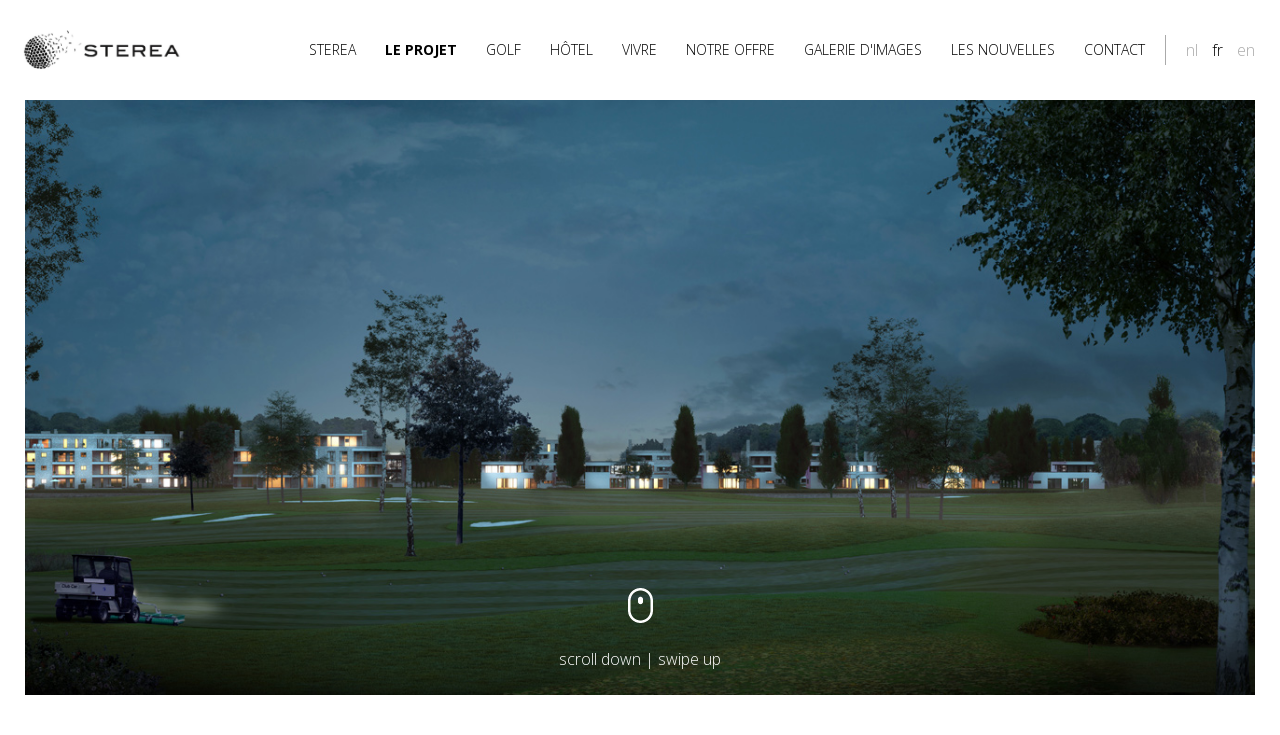

--- FILE ---
content_type: text/html; charset=UTF-8
request_url: https://www.sterea.be/project/?ln=fr
body_size: 4851
content:
<!DOCTYPE html PUBLIC "-//W3C//DTD XHTML 1.0 Transitional//EN" "http://www.w3.org/TR/xhtml1/DTD/xhtml1-transitional.dtd">

<html xmlns="http://www.w3.org/1999/xhtml" itemscope itemtype="http://schema.org/Place">

    <head>

        <meta http-equiv="Content-Type" content="text/html; charset=UTF-8"/>
        <meta name="viewport" content="width=device-width, initial-scale=1.0, maximum-scale=1.0"/>
        <meta name="format-detection" content="telephone=no"/>
        <meta name="keywords" content="sterea, sterrebeek"/>
        <meta name="description" content="Sterea"/>
        <meta itemprop="name" content="Sterea"/>
        <meta itemprop="description" content="Sterea explore"/>
        <meta itemprop="image" content="source/icons/sterea-image.png"/>

        <link type="image/png" rel="icon" href="source/icons/sterea-icon.png"/>
        <link type="text/css" rel="stylesheet" href="https://fonts.googleapis.com/css?family=Open+Sans:300italic,400italic,600italic,700italic,800italic,400,300,600,700,800|Roboto+Slab:400,100,300,700|Lora:400,700,400italic,700italic|Lato:100,300,400,700,900"/>
        <link type="text/css" rel="stylesheet" href="../style/style.css?v=2.5"/>
        <link type="text/css" rel="stylesheet" href="../style/menu.css"/>
        <link type="text/css" rel="stylesheet" href="../style/struct.css"/>

        <title>Sterea - living on the green</title>

        <style>

            #cover{ position: relative; width: 100%; height: 100%; }

            #cover .table
            {
                -webkit-transition: padding .25s ease-out;
                -moz-transition: padding .25s ease-out;
                -o-transition: padding .25s ease-out;
                transition: padding .25s ease-out;

                width: 100%;
                padding-top: 100px;
                font-weight: 700;
            }

            #cover .cell
            {
                color: #FFF;
                text-align: center;
                font-size: 2em;
                text-transform: uppercase;
                font-weight: 700;

                text-shadow: 0 0 6px rgba(0, 0, 0, .25);
            }

            #cta
            {
                position: relative;
                height: 100%;
                color: #FFF;
                text-align: center;

            }

            #cta .image
            {
                position: absolute;
                width: 100%; height: 100%;
                top: 0; left: 0;
            }

            #cta .back
            {
                position: absolute;
                width: 100%; height: 100%;
                top: 0; left: 0;
                /*background: rgba(193, 208, 0, 0.5);*/
                background: rgba(0, 0, 0, 0.5);
            }

            #cta .q
            {
                font-size: 4em;
                font-weight: 700;
                font-family: "Lora", serif;
                font-style: italic;
                font-weight: 100;
            }

            #cta .i
            {
                font-family: "Lora", serif;
                font-style: italic;
                font-weight: 100;
                color: #000;
                font-size: 1.5em;
            }

            #cta .c
            {
                text-transform: uppercase;
                display: inline-block;
                margin: 50px 0;
                padding: 15px 25px;
                border: 1px solid #FFF;
                font-size: 1.5em;
                background: #FFF;
                border-radius: 10px;
                color: #C1D000;
            }

            #cta .c:hover
            {
                border-color: #C1D000;
                background: #C1D000;
                color: #FFF;
            }

            #cta .t
            {
                font-size: 1.5em;
                text-transform: uppercase;
            }

        </style>

    </head>

    <body>

        <div id="cover" class="background-cover" style="background-image: url('../source/images/visuals/exterieur-32.jpg');">

            <div id="scrollicon">
                <svg version="1.1" xmlns="http://www.w3.org/2000/svg" xmlns:xlink="http://www.w3.org/1999/xlink" x="0px" y="0px" width="25px" height="35px" viewBox="0 0 25 35" enable-background="new 0 0 25 35"><path d="M12.5,35C5.6,35,0,29.4,0,22.5v-10C0,5.6,5.6,0,12.5,0C19.4,0,25,5.6,25,12.5v10C25,29.4,19.4,35,12.5,35z M12.5,2.5c-5.5,0-10,4.5-10,10v10c0,5.5,4.5,10,10,10s10-4.5,10-10v-10C22.5,7,18,2.5,12.5,2.5z"/><path class="wheel" d="M15.1,11.5c0-1.5-1.2-2.8-2.6-2.8S9.9,10,9.9,11.5v1.9c0,1.5,1.2,2.8,2.6,2.8s2.6-1.2,2.6-2.8V11.5z"/></svg>                <div class="info">scroll down | swipe up</div>
            </div>

            <div class="table">
                <div class="cell">
                    <a href="https://www.google.be/maps/place/Golflife+Center+Sterrebeek/@50.8497107,4.4557026,12.84z/data=!4m2!3m1!1s0x47c3deab1921a941:0xb10d02641930ae1?hl=en" target="_blank">
                                                <span style="font-weight: 300;"></span>
                                            </a>
                </div>
            </div>

        </div>

        <section class="stretch">
            <div class="row">
                <div class="table">
                    <div class="text cell">
                                                <h2>Une implantation de rêve</h2>
                        <p>Implanté entre Sterrebeek et Tervuren, cet ancien endroit de rêve unique se transforme en une réalité nouvelle et unique. Sur le site de l’ancien hippodrome, Sterea propose un aménagement qui stimule l’imagination. Sterea se compose de solutions de logement hybrides alliant style, confort, nature et ville dans un cadre récréatif exclusif. Bref, une association à couper le souffle entre logement, vie, travail et loisirs. Entre le logement de vos rêves et son avenir. Sterea fait rêver les familles, les hommes d’affaires ou les touristes, les jeunes et les moins jeunes. Rêver de revenir à la maison.</p>
                                            </div>
                </div>
            </div>
        </section>

        <section class="stretch">
            <div class="row left">
                <div class="image background-cover" style="background-image: url('../source/images/visuals/mood-02.jpg');"></div>
                <div class="text table">
                    <div class="cell">
                                                <h2>Notre vision</h2>
                        <p>Sterea est un ressenti. Une sensation de beauté qui vous submergera. Contemporain et pourtant intemporel. Stylisé et sobre. Moderne et accessible. L’urbaniste Paul Lievevrouw et son bureau SUM ont créé un vaste espace de vie sur 10,4 hectares. Des appartements aux logements à assistance, des villas ou résidences pour seniors, l’ensemble du concept transpire la sérénité, à l’instar de son environnement. Pouvant s’enorgueillir d’une expérience de plus de 30 ans, Paul Lievevrouw est parvenu à intégrer différentes fonctions de logement possédant toutes leurs caractéristiques propres, et ce, sans négliger leur harmonie mutuelle. </p>
                                            </div>
                </div>
            </div>
        </section>

        <div class="section">
            <div class="row right">
                <div class="image background-cover" style="background-image: url('../source/family-02.jpg');"></div>
                <div class="text" style="text-align: center;">
                    <div class="quote">sterea,<br/>it's a family<br/>affair</div>
                </div>
            </div>
        </div>

        <section class="stretch">
            <div class="row left">
                <div class="image background-cover" style="background-image: url('../source/landscape-01.jpg');"></div>
                <div class="text table">
                    <div class="cell">
                                                <h2>Le Paysage</h2>
                        <p>La superbe vue depuis Sterea ne vous laissera pas indifférente. Mieux encore, une vague de calme et de beauté vous submergera. Vous pouvez simplement vous asseoir et regarder : aussi prévisible qu’était l’ancien hippodrome, aussi innovant et dynamique est le nouvel horizon Sterea. Bas Smets, le metteur en scène de la nature, porte la beauté à son paroxysme. L’implantation linéaire des peupliers indigènes définit une expression spatiale exceptionnelle. Sterea, chaque jour une nouvelle ode à l’homme et à la nature</p>
                                            </div>
                </div>
            </div>
        </section>

		<section class="stretch">
            <div class="row right">
                <div class="image background-cover" style="background-image: url('../source/golf-01.jpg');"></div>
                <div class="text">
                                        <h2 class="right">Le Golf</h2>
                    <p>Les golfeurs belges peuvent rêver tout haut, car Sterea s’imposera bientôt comme le parcours incontournable. Nous nous l’affirmons : le premier de ce genre en Belgique. Un Championship Course de 18 trous et 3 ha de plans d’eau doivent attirer les golfeurs nationaux et internationaux.</p>
                    <h2 class="right" style="margin-top: 100px;">Bruno Steensels</h2>
                    <h3 class="right">Golf architect</h3>
                                    </div>
            </div>
        </section>

		<div class="section" style="background: #F8F8F8;">
			<div class="text">
				<div class="quote">sterea,<br/>sterallure<br/>op maat</div>
			</div>
        </div>

        <section class="stretch">
            <div class="row right">
                <div class="image background-cover" style="background-image: url('../source/images/visuals/exterieur-30.jpg');"></div>
                <div class="text table">
                    <div class="cell">
                                                <h2 class="right">Les bureaux</h2>
                        <p>Sterea vous charmera ainsi que vos clients. Les bureaux sont le paradis de ceux qui rêvent de travailler dans un environnement stylisé. Des « brainstormings » dans un océan de lumière, des réunions dans un lieu idéalement implanté, la conclusion de contrats dans un paysage à perte de vue et relaxant ; chez Sterea, rien n’est plus comme avant.</p>
                                            </div>
                </div>
            </div>
        </section>

        <section id="cta">
            <div class="table">
                <div class="cell">
                    <div class="image background-cover" style="background-image: url('../source/meer-weten-01.jpg');"></div>
                    <div class="back"></div>
                    <div style="position: relative;">
                                                <div class="q">Savoir plus?</div>
                        <a href="../contact/?ln=fr" class="c">Contactez-nous</a>
                        <div class="t">Ou appelez 02/ 313 33 33</div>
                                            </div>
                </div>

                 <p class="social"> Visitez-nous &agrave; <a href="https://www.facebook.com/stereasterrebeek/" target="_blank"><b>Facebook</b></a> & <a href="https://www.instagram.com/stereabrussels/" target="_blank"><b>Instagram</b></a>            </div>
        </section>

        <div id="menu" class="fixed">
            <div class="back">
    <div class="data">
        <div class="logo" style=""><a href="../?ln=fr"><img src="../source/icons/logo.jpg"/></a></div>
        <div class="text">
            <div class="button">
                <div class="bars">
                    <div class="bar top"></div>
                    <div class="bar middle"></div>
                    <div class="bar bottom"></div>
                </div>
            </div>
            <div class="clear"></div>
            <div class="content">
                <div class="language">
                    <a href="?ln=nl" >nl</a>
                    <a href="?ln=fr" class="active">fr</a>
                    <a href="?ln=en" >en</a>
                </div>
                <ul class="items">
                    <li ><a href="../?ln=fr">Sterea</a></li>
                    <li class="active"><a href="../project/?ln=fr">
                        Le Projet                    </a></li>
                    <li ><a href="http://www.thenational.be" target="_blank">
                        Golf                    </a></li>
                    <li ><a href="https://thenationalhotel.be" target="_blank">
                        Hôtel                    </a></li>
                    <li ><a href="../living/?ln=fr">
                        Vivre                    </a></li>
                                        <li ><a href="../units/?ln=fr">
                        notre offre                    </a></li>
                    <li ><a href="../gallery/?ln=fr">
                        Galerie d'images                    </a></li>
                    <li ><a href="../news/?ln=fr">
                        Les nouvelles                    </a></li>
                    <li ><a href="../contact/?ln=fr">
                        Contact
                    </a></li>
                </ul>
            </div>
        </div>

        <div class="clear"></div>
    </div>
</div>

<!-- Facebook Pixel Code -->
<script>
!function(f,b,e,v,n,t,s)
{if(f.fbq)return;n=f.fbq=function(){n.callMethod?
n.callMethod.apply(n,arguments):n.queue.push(arguments)};
if(!f._fbq)f._fbq=n;n.push=n;n.loaded=!0;n.version='2.0';
n.queue=[];t=b.createElement(e);t.async=!0;
t.src=v;s=b.getElementsByTagName(e)[0];
s.parentNode.insertBefore(t,s)}(window, document,'script',
'https://connect.facebook.net/en_US/fbevents.js');
fbq('init', '178585070536570');
fbq('track', 'PageView');
</script>
<noscript><img height="1" width="1" style="display:none"
src="https://www.facebook.com/tr?id=178585070536570&ev=PageView&noscript=1"
/></noscript>
<!-- End Facebook Pixel Code -->
            <div class="topics">
                <div class="buttons">
                    <div class="button active">
                        Situation                    </div>
                    <div class="button">
                        Notre vision                    </div>
                    <div class="button">
                        Le paysage
                    </div>
					<div class="button">
                        Le Golf                    </div>
                    <div class="button">
                        Les bureaux                    </div>
                    <div class="button">
                        Toujours bienvennue                    </div>
                </div>
                <div class="gradient"></div>
            </div>
        </div>

        <script type="text/javascript" src="../script/menu.js"></script>
		<script type="text/javascript" src="../script/analytics.js"></script>
        <script type="text/javascript">

                var sections = [],
                buttons = [],
                activeSection = 0;

            sections = document.getElementsByTagName("section");
            buttons = document.getElementById("menu").getElementsByClassName("topics")[0].getElementsByClassName("button");

            function getIndex(element)
            {
                var nodeList = Array.prototype.slice.call(element.parentNode.children);
                return nodeList.indexOf(element);
            }

            function clicked(event)
            {
                scroll(sections[getIndex(event.currentTarget)].offsetTop - 25, 250);
            }

            Math.easeInQuad = function (t, b, c, d)
            {
                t /= d;
                return c * t * t + b;
            };

            function scroll(to, duration)
            {
                var timeout,
                start = document.body.scrollTop,
                change = to - start,
                currentTime = 0,
                increment = 25;

                if(duration < increment) duration = increment;

                clearTimeout(timeout);

                function animate()
                {
                    currentTime += increment;
                    window.scrollTo(0, Math.easeInQuad(currentTime, start, change, duration));

                    if(currentTime < duration)
                    {
                        timeout = setTimeout(animate, increment);
                    }
                };

                animate();
            }

            function scrolled(event)
            {
                for(var i = 0; i < sections.length; i++)
                {
                    if(document.body.scrollTop > sections[i].offsetTop - (125 + (window.innerHeight / 4)))
                    {
                        activeSection = i;
                    }
                }

                for(var n = 0; n < buttons.length; n++)
                {
                    buttons[n].classList.remove("active");
                }

                buttons[activeSection].classList.add("active");

                console.log(activeSection);
            }

            document.addEventListener("scroll", scrolled);

            for(var i = 0; i < sections.length; i++)
            {
                buttons[i].addEventListener("click", clicked);
            }

        </script>

    </body>

</html>


--- FILE ---
content_type: text/css
request_url: https://www.sterea.be/style/style.css?v=2.5
body_size: 1469
content:
*
{
    margin: 0;
    padding: 0;
    box-sizing: border-box;
    -moz-box-sizing: border-box;
}

html, body
{
    font-family: "Open Sans", "helvetica", sans-serif;
    width: 100%; height: 100%;
    font-size: 100%;
    font-weight: 300;
}

body
{
    -webkit-transition: padding .25s ease-in-out;
    -moz-transition: padding .25s ease-in-out;
    -o-transition: padding .25s ease-in-out;
    transition: padding .25s ease-in-out;
}

a{ text-decoration: none; color: inherit; }

.lora{ font-family: "Lora", serif; }

.light{ font-weight: 300; }
.normal{ font-weight: 400; }
.bold{ font-weight: 700; }

.clear{ clear: both; }

.background-cover
{
    -webkit-background-size: cover;
    -moz-background-size: cover;
    -o-background-size: cover;
    background-size: cover;

    background-position: 50% 50%;
}

.background-cover.fixed
{
    background-attachment: fixed;
}

.constrained{ max-width: 1280px; margin-left: 50px; margin-right: 50px;  }

.gradient
{
    background: -moz-linear-gradient(top,  rgba(0, 0, 0, .3) 0%, rgba(0, 0, 0, 0) 100%);
    background: -webkit-gradient(linear, left top, left bottom, color-stop(0%,rgba(0, 0, 0, .3)), color-stop(100%,rgba(0, 0, 0, 0)));
    background: -webkit-linear-gradient(top,  rgba(0, 0, 0, .3) 0%,rgba(0, 0, 0, 0) 100%);
    background: -o-linear-gradient(top,  rgba(0, 0, 0, .3) 0%,rgba(0, 0, 0, 0) 100%);
    background: -ms-linear-gradient(top,  rgba(0, 0, 0, .3) 0%,rgba(0, 0, 0, 0) 100%);
    background: linear-gradient(to bottom,  rgba(0, 0, 0, .3) 0%,rgba(0, 0, 0, 0) 100%);
}


.special p {
    text-align: center;
}

section p
{
    text-align: justify;
    color: #AAA;
    line-height: 200%;
    font-family: "Roboto Slab", serif;
    font-weight: 300;
    font-size: .85em;
    /*margin: 20px;*/
}

.pad{ padding: 40px 0; }
.float{ float: left; }

h1
{
    font-family: "Open Sans", sans-serif;
    font-weight: 100;
    font-size: 3em;
    text-transform: uppercase;
}

h2
{
    font-family: "Open Sans", sans-serif;
    font-weight: 300;
    font-size: 2em;
    text-transform: uppercase;
}

h3
{
    font-family: "Open Sans", sans-serif;
    font-weight: 300;
    font-size: 1.25em;
    color: #AAA;
}

.table
{
    display: table;
    width: 100%; height: 100%;
    position: relative;
}

.cell
{
    display: table-cell;
    vertical-align: middle;
}

.social {
    position: absolute;
    left: 0;
    bottom: 30px;
    width: 100%;
    text-align: center;
    color: white;
}
.social a:hover {
    text-decoration: underline;
}

.cell.top{ vertical-align: top; }
.cell.bottom{ vertical-align: bottom; }

.pad{ padding: 40px; }
.pad:first-child{ padding-left: 0; }
.pad:last-child{ padding-right: 0; }


/* TABLET */

@media screen and (min-width: 770px)
{
    body{ padding: 25px; }
    section{ margin-bottom: 25px; }
    .special p { text-align: right; }
}

/* DESKTOP */

@media screen and (min-width: 1025px)
{
    .desktop-left{ float: left; }
    .desktop-right{ float: right; }

    .desktop-span-1{ width: 8.333%; }
    .desktop-span-2{ width: 16.666%; }
    .desktop-span-3{ width: 25%; }
    .desktop-span-4{ width: 33.333%; }
    .desktop-span-5{ width: 41.666%; }
    .desktop-span-6{ width: 50%; }
    .desktop-span-7{ width: 58.333%; }
    .desktop-span-8{ width: 66.666%; }
    .desktop-span-9{ width: 75%; }
    .desktop-span-10{ width: 83.333%; }
    .desktop-span-11{ width: 91.666%; }
    .desktop-span-12{ width: 100%; }

    .desktop-offset-0{ margin-left: 0 !important; margin-right: 0 !important;  }
    .desktop-offset-1{ margin-left: 8.333%; }
    .desktop-offset-2{ margin-left: 16.666%; }
    .desktop-offset-3{ margin-left: 25%; }
    .desktop-offset-4{ margin-left: 33.333%; }
    .desktop-offset-5{ margin-left: 41.666%; }
    .desktop-offset-6{ margin-left: 50%; }
    .desktop-offset-7{ margin-left: 58.333%; }
    .desktop-offset-8{ margin-left: 66.666%; }
    .desktop-offset-9{ margin-left: 75%; }
    .desktop-offset-10{ margin-left: 83.333%; }
    .desktop-offset-11{ margin-left: 91.666%; }
    .desktop-offset-12{ margin-left: 100%; }

    .desktop-right.desktop-offset-0{ margin-right: 0 !important; margin-left: 0 !important; }
    .desktop-right.desktop-offset-1{ margin-right: 8.333%; margin-left: 0; }
    .desktop-right.desktop-offset-2{ margin-right: 16.666%; margin-left: 0; }
    .desktop-right.desktop-offset-3{ margin-right: 25%; margin-left: 0; }
    .desktop-right.desktop-offset-4{ margin-right: 33.333%; margin-left: 0; }
    .desktop-right.desktop-offset-5{ margin-right: 41.666%; margin-left: 0; }
    .desktop-right.desktop-offset-6{ margin-right: 50%; margin-left: 0; }
    .desktop-right.desktop-offset-7{ margin-right: 58.333%; margin-left: 0; }
    .desktop-right.desktop-offset-8{ margin-right: 66.666%; margin-left: 0; }
    .desktop-right.desktop-offset-9{ margin-right: 75%; margin-left: 0; }
    .desktop-right.desktop-offset-10{ margin-right: 83.333%; margin-left: 0; }
    .desktop-right.desktop-offset-11{ margin-right: 91.666%; margin-left: 0; }
    .desktop-right.desktop-offset-12{ margin-right: 100%; margin-left: 0; }
}

@media screen and (min-width: 1430px)
{
    .constrained{ margin-left: auto; margin-right: auto; }
}

@-webkit-keyframes scrollwheel
{
    0%, 66% {-webkit-transform: translateY(0);}
    33% {-webkit-transform: translateY(6px);}
}

@-moz-keyframes scrollwheel
{
    0%, 66% {-moz-transform: translateY(0);}
    33% {-moz-transform: translateY(6px);}
}

@-ms-keyframes scrollwheel
{
    0%, 66% {-ms-transform: translateY(0);}
    33% {-ms-transform: translateY(6px);}
}

@-o-keyframes scrollwheel
{
    0%, 66% {-o-transform: translateY(0);}
    33% {-o-transform: translateY(6px);}
}

@keyframes scrollwheel
{
    0%, 66% {transform: translateY(0);}
    33% {transform: translateY(6px);}
}

#scrollicon
{
    -webkit-transition: opacity .25s ease-in-out;
    -moz-transition: opacity .25s ease-in-out;
    -o-transition: opacity .25s ease-in-out;
    transition: opacity .25s ease-in-out;

    position: absolute;
    bottom: 25px;
    width: 100%;
    text-align: center;
}

#scrollicon .info
{
    color: #FFF;
    margin-top: 25px;
}

#scrollicon.hide{ opacity: 0; }
#scrollicon svg{ fill: #FFF; }

#scrollicon .wheel
{
    -webkit-animation: scrollwheel 1.8s both ease-out infinite;
    -moz-animation: scrollwheel 1.8s both ease-out infinite;
    -ms-animation: scrollwheel 1.8s both ease-out infinite;
    -o-animation: scrollwheel 1.8s both ease-out infinite;
    animation: scrollwheel 1.8s both ease-out infinite;
}

.popup {
    position: fixed;
    top: 0;
    left: 0;
    width: 100%;
    height: 100%;
    z-index: 9999;
    cursor: pointer;
    pointer-events: none;

    opacity: 0;
    transition: opacity 1.4s ease;
}

.popup .img-wrap {
    width: 90%;
    max-width: 1920px;
    max-height: 100vh;
    position: absolute;
    left: 50%;
    top: 50%;
    pointer-events: initial;
    transform: translate(-50%, -50%);
}

.popup .img-wrap img {
    max-width: 100%;
}

.popup .btn-close {
    width: 28px;
    height: 28px;
    border-radius: 50%;
    background-color: #FFF;
    border: 1px solid #353535;
    position: absolute;
    top: -14px;
    right: -14px;
    text-align: center;
    line-height: 28px;
    cursor: pointer;
}


--- FILE ---
content_type: text/css
request_url: https://www.sterea.be/style/menu.css
body_size: 1737
content:
#menu
{
    -webkit-transition: padding .25s ease-in-out, background-color .25s ease-in-out;
    -moz-transition: padding .25s ease-in-out, background-color .25s ease-in-out;
    -o-transition: padding .25s ease-in-out, background-color .25s ease-in-out;
    transition: padding .25s ease-in-out, background-color .25s ease-in-out;

    position: fixed;
    width: 100%;
    top: 0; left: 0;
    z-index: 999;

    color: #000;
}

#menu .data
{
    padding: 35px 25px;

    background-color: #FFF;

    border-bottom: 1px solid;
    border-color: inherit;
    border: none;
}

#menu .logo
{
    position: absolute;
}

#menu .logo svg
{
    fill: #000;
    width: 30px; height: 30px;
}

#menu .logo img
{
    height: 50px;
    margin: -10px -10px;
}

#menu .text
{
    float: right;
    display: inline-block;
}

#menu .button
{
    position: relative;
    float: right;
    margin: 5px 0;
    cursor: pointer;
}

#menu .button .bars
{
    position: relative;
    width: 20px; height: 20px;
    vertical-align:  middle;
}

#menu .button .bar
{
	position: absolute;
	width: 20px; height: 2px;
	background-color: #000;
}

#menu .language
{
    float: right;
    text-align: right;
    margin-left: 20px;
    border-left: 1px solid #AAA;
    padding-left: 10px;
}

#menu .language a
{
    display: inline-block;
    color: #AAA;
    line-height: 30px;
    margin-left: 10px;
}

#menu .language a.active,
#menu .language a:hover
{
    color: #000;
}

#menu .content
{
    -webkit-transition: height .25s ease-out;
    -moz-transition: height .25s ease-out;
    -o-transition: height .25s ease-out;
    transition: height .25s ease-out;

    height: 0;
    overflow: hidden;
}

#menu .items
{
    list-style: none;

    float: right;
}

#menu .items li
{
    -webkit-transition: color .25s ease-out;
    -moz-transition: color .25s ease-out;
    -o-transition: color .25s ease-out;
    transition: color .25s ease-out;
    font-size: 14px;
    color: #000;
    text-transform: uppercase;
    line-height: 30px;
}

#menu .items li a:hover{ color: #C1D000; }
#menu .items li.active{ font-weight: 700; }
#menu .items a.disabled{ color: #CCC; pointer-events: none; }

/* SUBMENU */

#menu .topics
{
    -webkit-transition: opacity .25s ease-out;
    -moz-transition: opacity .25s ease-out;
    -o-transition: opacity .25s ease-out;
    transition: opacity .25s ease-out;

    position: relative;
    opacity: 0;
    display: none;
}

#menu .topics.show{ opacity: 1; }

#menu .topics .gradient
{
    position: absolute;
    top: 0; left: 0;
    width: 100%; height: 5px;
    opacity: .3;

    display: none;
}

#menu .topics .buttons
{
    position: relative;
    display: table;
    table-layout: fixed;
    width: 100%;
}

#menu .topics .button
{
    position: relative;
    display: table-cell !important;
    text-align: center;
    float: none;
    margin: 0;
    padding: 10px 0;

    font-size: 14px;
    text-transform: uppercase;
    font-weight: 300;

    background: #FFF;

    border-right: 0;
    border-left: 1px solid transparent;
    border-top: 1px solid transparent;
    border-bottom: 1px solid #DDD;
}

#menu .topics .button.active, #menu .topics .button:hover
{
    background: -moz-linear-gradient(top,  rgba(255, 255, 255, .5) 0%, rgba(255, 255, 255, 0) 100%);
    background: -webkit-gradient(linear, left top, left bottom, color-stop(0%,rgba(255, 255, 255, .5)), color-stop(100%,rgba(255, 255, 255, 0)));
    background: -webkit-linear-gradient(top,  rgba(255, 255, 255, .5) 0%,rgba(255, 255, 255, 0) 100%);
    background: -o-linear-gradient(top,  rgba(255, 255, 255, .5) 0%,rgba(255, 255, 255, 0) 100%);
    background: -ms-linear-gradient(top,  rgba(255, 255, 255, .5) 0%,rgba(255, 255, 255, 0) 100%);
    background: linear-gradient(to bottom,  rgba(255, 255, 255, .5) 0%,rgba(255, 255, 255, 0) 100%);

    border-top: transparent;
    border-top : 1px solid #DDD;

    border-bottom: none;
    color: #000;
}

#menu .topics .button.active
{
    font-weight: 600;
}

#menu .topics .button:first-child{ border-left-color: transparent !important;}
#menu .topics .button:last-child{ border-right-color: transparent !important;}

.button.active + .button{ border-left-color: #DDD !important; }
.button:hover + .button{ border-left-color: #DDD !important; }
.button + .button.active{ border-left-color: #DDD !important; }
.button + .button:hover{ border-left-color: #DDD !important; }
.button.active + .button:hover{ border-left-color: transparent !important;}
.button:hover + .button.active{ border-left-color: transparent !important;}

/* MENU COVER */

#menu.cover{ color: #FFF; background-color: transparent; }
#menu.cover .button .bar{ background-color: #FFF; }
#menu.cover .items li{ color: #FFF; }
#menu.cover .items li a:hover{ color: #C1D000; }
#menu.cover .logo svg{ fill: #FFF; }

/* MENU FIXED */

#menu.fixed{ position: fixed; padding: 0; }
#menu.fixed .button .bar{ background-color: #000; }
#menu.fixed .items li{ color: #000; }
#menu.fixed .items li a:hover{ color: #C1D000; }
#menu.fixed .logo svg{ fill: #000; }

/* MENU DEPLOYED */

#menu.deployed .button{ display: block; }
#menu.deployed .content{ height: 240px; }

/* MEDIA QUERIES */

@media screen and (min-width: 1050px)
{
    #menu.cover{ padding: 25px; }
    #menu.fixed{ padding: 0; }
    #menu .button, #menu.deployed .button{ display: none; }
    #menu .content, #menu.deployed .content{ height: auto; }
    #menu .items li{ display: inline-block; margin-left: 25px;}
    #menu .topics{ display: block; }

    #menu .topics{ padding: 0 25px; }
}

/* WEBKIT */

@-webkit-keyframes bartopforwards
{
	0%{ -webkit-transform: translateY(0) rotate(0); }
	25%{ -webkit-transform: translateY(9px) rotate(0); }
	50%{ -webkit-transform: translateY(9px) rotate(45deg); }
	100%{ -webkit-transform: translateY(9px) rotate(45deg); }
}

@-webkit-keyframes barmiddleforwards
{
	0%{ -webkit-transform: rotate(0); opacity: 0; }
	25%{ -webkit-transform: rotate(0); opacity: 0; }
	50%{ -webkit-transform: rotate(45deg); opacity: 0; }
	100%{ -webkit-transform: rotate(45deg); opacity: 0; }
}

@-webkit-keyframes barbottomforwards
{
	0%{ -webkit-transform: translateY(0) rotate(0); }
	25%{ -webkit-transform: translateY(-9px) rotate(0); }
	50%{ -webkit-transform: translateY(-9px) rotate(45deg); }
	100%{ -webkit-transform: translateY(-9px) rotate(135deg); }
}

@-webkit-keyframes bartopbackwards
{
	0%{ -webkit-transform: translateY(9px) rotate(45deg); }
	25%{ -webkit-transform: translateY(9px) rotate(45deg); }
	50%{ -webkit-transform: translateY(9px) rotate(0); }
	100%{ -webkit-transform: translateY(0) rotate(0); }
}

@-webkit-keyframes barmiddlebackwards
{
	0%{ -webkit-transform: rotate(45deg); opacity: 1; }
	25%{ -webkit-transform: rotate(45deg); opacity: 1; }
	50%{ -webkit-transform: rotate(0); opacity: 1; }
	100%{ -webkit-transform: rotate(0); opacity: 1; }
}

@-webkit-keyframes barbottombackwards
{
	0%{ -webkit-transform: translateY(-9px) rotate(135deg); }
	25%{ -webkit-transform: translateY(-9px) rotate(45deg); }
	50%{ -webkit-transform: translateY(-9px) rotate(0); }
	100%{ -webkit-transform: translateY(0) rotate(0); }
}

/* MOZ */

@-moz-keyframes bartopforwards
{
	0%{ -moz-transform: translateY(0) rotate(0); }
	25%{ -moz-transform: translateY(9px) rotate(0); }
	50%{ -moz-transform: translateY(9px) rotate(45deg); }
	100%{ -moz-transform: translateY(9px) rotate(45deg); }
}

@-moz-keyframes barmiddleforwards
{
	0%{ -moz-transform: rotate(0); opacity: 0; }
	25%{ -moz-transform: rotate(0); opacity: 0; }
	50%{ -moz-transform: rotate(45deg); opacity: 0; }
	100%{ -moz-transform: rotate(45deg); opacity: 0; }
}

@-moz-keyframes barbottomforwards
{
	0%{ -moz-transform: translateY(0) rotate(0); }
	25%{ -moz-transform: translateY(-9px) rotate(0); }
	50%{ -moz-transform: translateY(-9px) rotate(45deg); }
	100%{ -moz-transform: translateY(-9px) rotate(135deg); }
}

@-moz-keyframes bartopbackwards
{
	0%{ -moz-transform: translateY(9px) rotate(45deg); }
	25%{ -moz-transform: translateY(9px) rotate(45deg); }
	50%{ -moz-transform: translateY(9px) rotate(0); }
	100%{ -moz-transform: translateY(0) rotate(0); }
}

@-moz-keyframes barmiddlebackwards
{
	0%{ -moz-transform: rotate(45deg); opacity: 1; }
	25%{ -moz-transform: rotate(45deg); opacity: 1; }
	50%{ -moz-transform: rotate(0); opacity: 1; }
	100%{ -moz-transform: rotate(0); opacity: 1; }
}

@-moz-keyframes barbottombackwards
{
	0%{ -moz-transform: translateY(-9px) rotate(135deg); }
	25%{ -moz-transform: translateY(-9px) rotate(45deg); }
	50%{ -moz-transform: translateY(-9px) rotate(0); }
	100%{ -moz-transform: translateY(0) rotate(0); }
}

/* O */

@-o-keyframes bartopforwards
{
	0%{ -o-transform: translateY(0) rotate(0); }
	25%{ -o-transform: translateY(9px) rotate(0); }
	50%{ -o-transform: translateY(9px) rotate(45deg); }
	100%{ -o-transform: translateY(9px) rotate(45deg); }
}

@-o-keyframes barmiddleforwards
{
	0%{ -o-transform: rotate(0); opacity: 0; }
	25%{ -o-transform: rotate(0); opacity: 0; }
	50%{ -o-transform: rotate(45deg); opacity: 0; }
	100%{ -o-transform: rotate(45deg); opacity: 0; }
}

@-o-keyframes barbottomforwards
{
	0%{ -o-transform: translateY(0) rotate(0); }
	25%{ -o-transform: translateY(-9px) rotate(0); }
	50%{ -o-transform: translateY(-9px) rotate(45deg); }
	100%{ -o-transform: translateY(-9px) rotate(135deg); }
}

@-o-keyframes bartopbackwards
{
	0%{ -o-transform: translateY(9px) rotate(45deg); }
	25%{ -o-transform: translateY(9px) rotate(45deg); }
	50%{ -o-transform: translateY(9px) rotate(0); }
	100%{ -o-transform: translateY(0) rotate(0); }
}

@-o-keyframes barmiddlebackwards
{
	0%{ -o-transform: rotate(45deg); opacity: 1; }
	25%{ -o-transform: rotate(45deg); opacity: 1; }
	50%{ -o-transform: rotate(0); opacity: 1; }
	100%{ -o-transform: rotate(0); opacity: 1; }
}

@-o-keyframes barbottombackwards
{
	0%{ -o-transform: translateY(-9px) rotate(135deg); }
	25%{ -o-transform: translateY(-9px) rotate(45deg); }
	50%{ -o-transform: translateY(-9px) rotate(0); }
	100%{ -o-transform: translateY(0) rotate(0); }
}

/* DEFAULT */

@keyframes bartopforwards
{
	0%{ transform: translateY(0) rotate(0); }
	25%{ transform: translateY(9px) rotate(0); }
	50%{ transform: translateY(9px) rotate(45deg); }
	100%{ transform: translateY(9px) rotate(45deg); }
}

@keyframes barmiddleforwards
{
	0%{ transform: rotate(0); opacity: 0; }
	25%{ transform: rotate(0); opacity: 0; }
	50%{ transform: rotate(45deg); opacity: 0; }
	100%{ transform: rotate(45deg); opacity: 0; }
}

@keyframes barbottomforwards
{
	0%{ transform: translateY(0) rotate(0); }
	25%{ transform: translateY(-9px) rotate(0); }
	50%{ transform: translateY(-9px) rotate(45deg); }
	100%{ transform: translateY(-9px) rotate(135deg); }
}

@keyframes bartopbackwards
{
	0%{ transform: translateY(9px) rotate(45deg); }
	25%{ transform: translateY(9px) rotate(45deg); }
	50%{ transform: translateY(9px) rotate(0); }
	100%{ transform: translateY(0) rotate(0); }
}

@keyframes barmiddlebackwards
{
	0%{ transform: rotate(45deg); opacity: 1; }
	25%{ transform: rotate(45deg); opacity: 1; }
	50%{ transform: rotate(0); opacity: 1; }
	100%{ transform: rotate(0); opacity: 1; }
}

@keyframes barbottombackwards
{
	0%{ transform: translateY(-9px) rotate(135deg); }
	25%{ transform: translateY(-9px) rotate(45deg); }
	50%{ transform: translateY(-9px) rotate(0); }
	100%{ transform: translateY(0) rotate(0); }
}

/* ANIMATION */

#menu .button .bar.top
{
	top: 0; left: 0;

	-webkit-animation: bartopbackwards .5s forwards;
	-moz-animation: bartopbackwards .5s forwards;
	-o-animation: bartopbackwards .5s forwards;
	animation: bartopbackwards .5s forwards;
}

#menu .button .bar.middle
{
	top: 9px; left: 0;

	-webkit-animation: barmiddlebackwards .5s forwards;
	-moz-animation: barmiddlebackwards .5s forwards;
	-o-animation: barmiddlebackwards .5s forwards;
	animation: barmiddlebackwards .5s forwards;
}

#menu .button .bar.bottom
{
	bottom: 0; left: 0;

	-webkit-animation: barbottombackwards .5s forwards;
	-moz-animation: barbottombackwards .5s forwards;
	-o-animation: barbottombackwards .5s forwards;
	animation: barbottombackwards .5s forwards;
}

#menu.deployed .button .bar.top
{
    top: 0; left: 0;

	-webkit-animation: bartopforwards .5s forwards;
	-moz-animation: bartopforwards .5s forwards;
	-o-animation: bartopforwards .5s forwards;
	animation: bartopforwards .5s forwards;
}

#menu.deployed .button .bar.middle
{
	-webkit-animation: barmiddleforwards .5s forwards;
	-moz-animation: barmiddleforwards .5s forwards;
	-o-animation: barmiddleforwards .5s forwards;
	animation: barmiddleforwards .5s forwards;
}

#menu.deployed .button .bar.bottom
{
    bottom: 0; left: 0;

	-webkit-animation: barbottomforwards .5s forwards;
	-moz-animation: barmiddleforwards .5s forwards;
	-o-animation: barmiddleforwards .5s forwards;
	animation: barmiddleforwards .5s forwards;
}


--- FILE ---
content_type: text/css
request_url: https://www.sterea.be/style/struct.css
body_size: 307
content:
.row .text{ padding: 0 25px; }
.row .image{ height: 300px; }

.row h2,
.row h3
{
    margin: 0 auto;
    max-width: 500px;
}

.row p
{
    margin: 100px auto 0 auto;
    max-width: 500px;
}

.row .text
{
    padding: 100px 50px;
    text-align: center;
}

.section
{
    display: none;
}

.section .text .quote,
.stretch .cell .quote
{
    font-family: "Roboto Slab", serif;
    font-size: 5em;
    color: #AAA;
    text-align: center;
    /*line-height: 200%;*/
    line-height: 1.5;
}

@media screen and (min-width: 770px)
{
    section{ position: relative; margin: 0; width: 100%;  margin-bottom: 25px; }
    section.stretch{ display: table; height: 100%; }
    .section{ display: block; position: relative; margin: 0; margin-bottom: 25px; }

    .row{ position: relative; height: 100%; }

    .row .text{ /*padding: 200px 0 50px 0;*/ width: 50%; }
    .row .image{ width: 50%; position: absolute; top: 0; left: 0; height: 100%; display: block; }

    .section .text{ padding: 100px 0; }

    .row.left .text{ text-align: left; margin-left: 50%; padding-left: 50px; }
    .row.right .text{ text-align: right; padding-right: 50px; }
    .row.right .image{ right: 0; left: auto; }
    .row.right .image.golf{ background-position-x: -430px; background-position-y: 0; }

    #cta{ border-bottom: 25px solid #FFF; }
}

--- FILE ---
content_type: application/javascript
request_url: https://www.sterea.be/script/menu.js
body_size: 818
content:
var menu = document.getElementById("menu");
var button = menu.getElementsByClassName("button")[0];

function fix(event)
{
    if(window.pageYOffset > menu.offsetTop)
    {
        menu.classList.add("fixed");
    }
    else
    {
        menu.classList.remove("fixed");
    }
}

function toggle(event)
{
    menu.classList.toggle("deployed");
}

//document.addEventListener("scroll", fix);
button.addEventListener("click", toggle);

if(menu.getElementsByClassName("topics")[0])
{
    var topics = menu.getElementsByClassName("topics")[0];
    var buttons = [];

    for(var i = 0; i < topics.getElementsByClassName("button").length; i++)
    {
        buttons[i] = topics.getElementsByClassName("button")[i];
    }

    function showTopics(event)
    {
        if(window.pageYOffset > window.innerHeight - 150)
        {
            document.getElementById("menu").getElementsByClassName("topics")[0].classList.add("show");
        }
        else
        {
            document.getElementById("menu").getElementsByClassName("topics")[0].classList.remove("show");
        }
    }

    window.addEventListener("resize", showTopics);
    document.addEventListener("scroll", showTopics);
}

// function setVideoDimensions() {
//     var video = document.getElementById('video');
//     var windowWidth = Math.max(document.documentElement.clientWidth, window.innerWidth || 0);
//     var windowHeight = Math.max(document.documentElement.clientHeight, window.innerHeight || 0);
//     var calcVideoWidth = Math.ceil(windowHeight / 0.5625);

//     if (windowWidth < calcVideoWidth) {
//         var calcVideoWidth = Math.ceil(windowHeight / 0.5625);

//         video.setAttribute('style', 'width:'+calcVideoWidth+'px;height:'+windowHeight+'px;margin-left:-'+calcVideoWidth/2+'px;margin-top:-'+windowHeight/2+'px;');
//         video.style.width = calcVideoWidth;
//         video.style.height = windowHeight;
//         video.style.marginLeft = -(calcVideoWidth/2);
//         video.style.marginTop = -(windowHeight/2);
//     }

//     if (windowWidth > calcVideoWidth) {
//         var calcVideoHeigt = Math.ceil(windowWidth * 0.5625);

//         video.setAttribute('style', 'height:'+calcVideoHeigt+'px;width:'+windowWidth+'px;margin-left:-'+windowWidth/2+'px;margin-top:-'+calcVideoHeigt/2+'px;');
//         video.style.width = windowWidth;
//         video.style.height = calcVideoHeigt;
//         video.style.marginLeft = -(windowWidth/2);
//         video.style.marginTop = -(calcVideoHeigt/2);
//     }

//     // console.log(windowWidth);
//     // console.log(windowHeight);
//     // console.log(calcVideoWidth);
// }

// window.addEventListener('resize', function(event){
//     setVideoDimensions();
// });

// setVideoDimensions();


// var iframe = $('#video')[0];
// var player = $f(iframe);

// // When the player is ready, add listeners for pause, finish, and playProgress
// player.addEvent('ready', function() {
//     player.addEvent('pause', onPause);
//     player.addEvent('finish', onFinish);
//     player.addEvent('playProgress', onPlayProgress);
// });

// // Call the API when a button is pressed
// $('button').bind('click', function() {
//     player.api($(this).text().toLowerCase());
// });

// function onPause() {
//     // console.log('paused');
// }

// function onFinish() {
//     // console.log('finish');
// }

// function onPlayProgress(data) {
//     // console.log(data.seconds + 's played');

//     if (data.seconds > 32) {
//         var veil = $('.veil');
//         veil.fadeTo(2000 , 1, function() {});
//     }
// }


--- FILE ---
content_type: text/plain
request_url: https://www.google-analytics.com/j/collect?v=1&_v=j102&a=1479092069&t=pageview&_s=1&dl=https%3A%2F%2Fwww.sterea.be%2Fproject%2F%3Fln%3Dfr&ul=en-us%40posix&dt=Sterea%20-%20living%20on%20the%20green&sr=1280x720&vp=1280x720&_u=IEBAAEABAAAAACAAI~&jid=88796556&gjid=813849307&cid=2042593016.1765855923&tid=UA-68697690-1&_gid=326622135.1765855923&_r=1&_slc=1&z=1534585659
body_size: -449
content:
2,cG-HN32J2G8G7